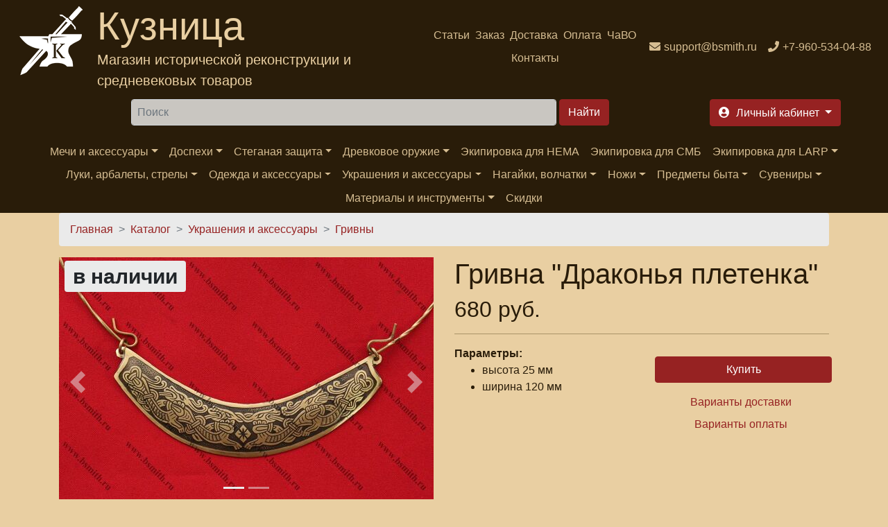

--- FILE ---
content_type: text/html; charset=utf-8
request_url: https://www.google.com/recaptcha/api2/anchor?ar=1&k=6LfCOlElAAAAAMKhXGoXyJy6F476Le7ZZs0RD3qt&co=aHR0cHM6Ly9ic21pdGgucnU6NDQz&hl=ru&type=image&v=PoyoqOPhxBO7pBk68S4YbpHZ&theme=dark&size=normal&anchor-ms=20000&execute-ms=30000&cb=g1cwthv6ysp9
body_size: 49661
content:
<!DOCTYPE HTML><html dir="ltr" lang="ru"><head><meta http-equiv="Content-Type" content="text/html; charset=UTF-8">
<meta http-equiv="X-UA-Compatible" content="IE=edge">
<title>reCAPTCHA</title>
<style type="text/css">
/* cyrillic-ext */
@font-face {
  font-family: 'Roboto';
  font-style: normal;
  font-weight: 400;
  font-stretch: 100%;
  src: url(//fonts.gstatic.com/s/roboto/v48/KFO7CnqEu92Fr1ME7kSn66aGLdTylUAMa3GUBHMdazTgWw.woff2) format('woff2');
  unicode-range: U+0460-052F, U+1C80-1C8A, U+20B4, U+2DE0-2DFF, U+A640-A69F, U+FE2E-FE2F;
}
/* cyrillic */
@font-face {
  font-family: 'Roboto';
  font-style: normal;
  font-weight: 400;
  font-stretch: 100%;
  src: url(//fonts.gstatic.com/s/roboto/v48/KFO7CnqEu92Fr1ME7kSn66aGLdTylUAMa3iUBHMdazTgWw.woff2) format('woff2');
  unicode-range: U+0301, U+0400-045F, U+0490-0491, U+04B0-04B1, U+2116;
}
/* greek-ext */
@font-face {
  font-family: 'Roboto';
  font-style: normal;
  font-weight: 400;
  font-stretch: 100%;
  src: url(//fonts.gstatic.com/s/roboto/v48/KFO7CnqEu92Fr1ME7kSn66aGLdTylUAMa3CUBHMdazTgWw.woff2) format('woff2');
  unicode-range: U+1F00-1FFF;
}
/* greek */
@font-face {
  font-family: 'Roboto';
  font-style: normal;
  font-weight: 400;
  font-stretch: 100%;
  src: url(//fonts.gstatic.com/s/roboto/v48/KFO7CnqEu92Fr1ME7kSn66aGLdTylUAMa3-UBHMdazTgWw.woff2) format('woff2');
  unicode-range: U+0370-0377, U+037A-037F, U+0384-038A, U+038C, U+038E-03A1, U+03A3-03FF;
}
/* math */
@font-face {
  font-family: 'Roboto';
  font-style: normal;
  font-weight: 400;
  font-stretch: 100%;
  src: url(//fonts.gstatic.com/s/roboto/v48/KFO7CnqEu92Fr1ME7kSn66aGLdTylUAMawCUBHMdazTgWw.woff2) format('woff2');
  unicode-range: U+0302-0303, U+0305, U+0307-0308, U+0310, U+0312, U+0315, U+031A, U+0326-0327, U+032C, U+032F-0330, U+0332-0333, U+0338, U+033A, U+0346, U+034D, U+0391-03A1, U+03A3-03A9, U+03B1-03C9, U+03D1, U+03D5-03D6, U+03F0-03F1, U+03F4-03F5, U+2016-2017, U+2034-2038, U+203C, U+2040, U+2043, U+2047, U+2050, U+2057, U+205F, U+2070-2071, U+2074-208E, U+2090-209C, U+20D0-20DC, U+20E1, U+20E5-20EF, U+2100-2112, U+2114-2115, U+2117-2121, U+2123-214F, U+2190, U+2192, U+2194-21AE, U+21B0-21E5, U+21F1-21F2, U+21F4-2211, U+2213-2214, U+2216-22FF, U+2308-230B, U+2310, U+2319, U+231C-2321, U+2336-237A, U+237C, U+2395, U+239B-23B7, U+23D0, U+23DC-23E1, U+2474-2475, U+25AF, U+25B3, U+25B7, U+25BD, U+25C1, U+25CA, U+25CC, U+25FB, U+266D-266F, U+27C0-27FF, U+2900-2AFF, U+2B0E-2B11, U+2B30-2B4C, U+2BFE, U+3030, U+FF5B, U+FF5D, U+1D400-1D7FF, U+1EE00-1EEFF;
}
/* symbols */
@font-face {
  font-family: 'Roboto';
  font-style: normal;
  font-weight: 400;
  font-stretch: 100%;
  src: url(//fonts.gstatic.com/s/roboto/v48/KFO7CnqEu92Fr1ME7kSn66aGLdTylUAMaxKUBHMdazTgWw.woff2) format('woff2');
  unicode-range: U+0001-000C, U+000E-001F, U+007F-009F, U+20DD-20E0, U+20E2-20E4, U+2150-218F, U+2190, U+2192, U+2194-2199, U+21AF, U+21E6-21F0, U+21F3, U+2218-2219, U+2299, U+22C4-22C6, U+2300-243F, U+2440-244A, U+2460-24FF, U+25A0-27BF, U+2800-28FF, U+2921-2922, U+2981, U+29BF, U+29EB, U+2B00-2BFF, U+4DC0-4DFF, U+FFF9-FFFB, U+10140-1018E, U+10190-1019C, U+101A0, U+101D0-101FD, U+102E0-102FB, U+10E60-10E7E, U+1D2C0-1D2D3, U+1D2E0-1D37F, U+1F000-1F0FF, U+1F100-1F1AD, U+1F1E6-1F1FF, U+1F30D-1F30F, U+1F315, U+1F31C, U+1F31E, U+1F320-1F32C, U+1F336, U+1F378, U+1F37D, U+1F382, U+1F393-1F39F, U+1F3A7-1F3A8, U+1F3AC-1F3AF, U+1F3C2, U+1F3C4-1F3C6, U+1F3CA-1F3CE, U+1F3D4-1F3E0, U+1F3ED, U+1F3F1-1F3F3, U+1F3F5-1F3F7, U+1F408, U+1F415, U+1F41F, U+1F426, U+1F43F, U+1F441-1F442, U+1F444, U+1F446-1F449, U+1F44C-1F44E, U+1F453, U+1F46A, U+1F47D, U+1F4A3, U+1F4B0, U+1F4B3, U+1F4B9, U+1F4BB, U+1F4BF, U+1F4C8-1F4CB, U+1F4D6, U+1F4DA, U+1F4DF, U+1F4E3-1F4E6, U+1F4EA-1F4ED, U+1F4F7, U+1F4F9-1F4FB, U+1F4FD-1F4FE, U+1F503, U+1F507-1F50B, U+1F50D, U+1F512-1F513, U+1F53E-1F54A, U+1F54F-1F5FA, U+1F610, U+1F650-1F67F, U+1F687, U+1F68D, U+1F691, U+1F694, U+1F698, U+1F6AD, U+1F6B2, U+1F6B9-1F6BA, U+1F6BC, U+1F6C6-1F6CF, U+1F6D3-1F6D7, U+1F6E0-1F6EA, U+1F6F0-1F6F3, U+1F6F7-1F6FC, U+1F700-1F7FF, U+1F800-1F80B, U+1F810-1F847, U+1F850-1F859, U+1F860-1F887, U+1F890-1F8AD, U+1F8B0-1F8BB, U+1F8C0-1F8C1, U+1F900-1F90B, U+1F93B, U+1F946, U+1F984, U+1F996, U+1F9E9, U+1FA00-1FA6F, U+1FA70-1FA7C, U+1FA80-1FA89, U+1FA8F-1FAC6, U+1FACE-1FADC, U+1FADF-1FAE9, U+1FAF0-1FAF8, U+1FB00-1FBFF;
}
/* vietnamese */
@font-face {
  font-family: 'Roboto';
  font-style: normal;
  font-weight: 400;
  font-stretch: 100%;
  src: url(//fonts.gstatic.com/s/roboto/v48/KFO7CnqEu92Fr1ME7kSn66aGLdTylUAMa3OUBHMdazTgWw.woff2) format('woff2');
  unicode-range: U+0102-0103, U+0110-0111, U+0128-0129, U+0168-0169, U+01A0-01A1, U+01AF-01B0, U+0300-0301, U+0303-0304, U+0308-0309, U+0323, U+0329, U+1EA0-1EF9, U+20AB;
}
/* latin-ext */
@font-face {
  font-family: 'Roboto';
  font-style: normal;
  font-weight: 400;
  font-stretch: 100%;
  src: url(//fonts.gstatic.com/s/roboto/v48/KFO7CnqEu92Fr1ME7kSn66aGLdTylUAMa3KUBHMdazTgWw.woff2) format('woff2');
  unicode-range: U+0100-02BA, U+02BD-02C5, U+02C7-02CC, U+02CE-02D7, U+02DD-02FF, U+0304, U+0308, U+0329, U+1D00-1DBF, U+1E00-1E9F, U+1EF2-1EFF, U+2020, U+20A0-20AB, U+20AD-20C0, U+2113, U+2C60-2C7F, U+A720-A7FF;
}
/* latin */
@font-face {
  font-family: 'Roboto';
  font-style: normal;
  font-weight: 400;
  font-stretch: 100%;
  src: url(//fonts.gstatic.com/s/roboto/v48/KFO7CnqEu92Fr1ME7kSn66aGLdTylUAMa3yUBHMdazQ.woff2) format('woff2');
  unicode-range: U+0000-00FF, U+0131, U+0152-0153, U+02BB-02BC, U+02C6, U+02DA, U+02DC, U+0304, U+0308, U+0329, U+2000-206F, U+20AC, U+2122, U+2191, U+2193, U+2212, U+2215, U+FEFF, U+FFFD;
}
/* cyrillic-ext */
@font-face {
  font-family: 'Roboto';
  font-style: normal;
  font-weight: 500;
  font-stretch: 100%;
  src: url(//fonts.gstatic.com/s/roboto/v48/KFO7CnqEu92Fr1ME7kSn66aGLdTylUAMa3GUBHMdazTgWw.woff2) format('woff2');
  unicode-range: U+0460-052F, U+1C80-1C8A, U+20B4, U+2DE0-2DFF, U+A640-A69F, U+FE2E-FE2F;
}
/* cyrillic */
@font-face {
  font-family: 'Roboto';
  font-style: normal;
  font-weight: 500;
  font-stretch: 100%;
  src: url(//fonts.gstatic.com/s/roboto/v48/KFO7CnqEu92Fr1ME7kSn66aGLdTylUAMa3iUBHMdazTgWw.woff2) format('woff2');
  unicode-range: U+0301, U+0400-045F, U+0490-0491, U+04B0-04B1, U+2116;
}
/* greek-ext */
@font-face {
  font-family: 'Roboto';
  font-style: normal;
  font-weight: 500;
  font-stretch: 100%;
  src: url(//fonts.gstatic.com/s/roboto/v48/KFO7CnqEu92Fr1ME7kSn66aGLdTylUAMa3CUBHMdazTgWw.woff2) format('woff2');
  unicode-range: U+1F00-1FFF;
}
/* greek */
@font-face {
  font-family: 'Roboto';
  font-style: normal;
  font-weight: 500;
  font-stretch: 100%;
  src: url(//fonts.gstatic.com/s/roboto/v48/KFO7CnqEu92Fr1ME7kSn66aGLdTylUAMa3-UBHMdazTgWw.woff2) format('woff2');
  unicode-range: U+0370-0377, U+037A-037F, U+0384-038A, U+038C, U+038E-03A1, U+03A3-03FF;
}
/* math */
@font-face {
  font-family: 'Roboto';
  font-style: normal;
  font-weight: 500;
  font-stretch: 100%;
  src: url(//fonts.gstatic.com/s/roboto/v48/KFO7CnqEu92Fr1ME7kSn66aGLdTylUAMawCUBHMdazTgWw.woff2) format('woff2');
  unicode-range: U+0302-0303, U+0305, U+0307-0308, U+0310, U+0312, U+0315, U+031A, U+0326-0327, U+032C, U+032F-0330, U+0332-0333, U+0338, U+033A, U+0346, U+034D, U+0391-03A1, U+03A3-03A9, U+03B1-03C9, U+03D1, U+03D5-03D6, U+03F0-03F1, U+03F4-03F5, U+2016-2017, U+2034-2038, U+203C, U+2040, U+2043, U+2047, U+2050, U+2057, U+205F, U+2070-2071, U+2074-208E, U+2090-209C, U+20D0-20DC, U+20E1, U+20E5-20EF, U+2100-2112, U+2114-2115, U+2117-2121, U+2123-214F, U+2190, U+2192, U+2194-21AE, U+21B0-21E5, U+21F1-21F2, U+21F4-2211, U+2213-2214, U+2216-22FF, U+2308-230B, U+2310, U+2319, U+231C-2321, U+2336-237A, U+237C, U+2395, U+239B-23B7, U+23D0, U+23DC-23E1, U+2474-2475, U+25AF, U+25B3, U+25B7, U+25BD, U+25C1, U+25CA, U+25CC, U+25FB, U+266D-266F, U+27C0-27FF, U+2900-2AFF, U+2B0E-2B11, U+2B30-2B4C, U+2BFE, U+3030, U+FF5B, U+FF5D, U+1D400-1D7FF, U+1EE00-1EEFF;
}
/* symbols */
@font-face {
  font-family: 'Roboto';
  font-style: normal;
  font-weight: 500;
  font-stretch: 100%;
  src: url(//fonts.gstatic.com/s/roboto/v48/KFO7CnqEu92Fr1ME7kSn66aGLdTylUAMaxKUBHMdazTgWw.woff2) format('woff2');
  unicode-range: U+0001-000C, U+000E-001F, U+007F-009F, U+20DD-20E0, U+20E2-20E4, U+2150-218F, U+2190, U+2192, U+2194-2199, U+21AF, U+21E6-21F0, U+21F3, U+2218-2219, U+2299, U+22C4-22C6, U+2300-243F, U+2440-244A, U+2460-24FF, U+25A0-27BF, U+2800-28FF, U+2921-2922, U+2981, U+29BF, U+29EB, U+2B00-2BFF, U+4DC0-4DFF, U+FFF9-FFFB, U+10140-1018E, U+10190-1019C, U+101A0, U+101D0-101FD, U+102E0-102FB, U+10E60-10E7E, U+1D2C0-1D2D3, U+1D2E0-1D37F, U+1F000-1F0FF, U+1F100-1F1AD, U+1F1E6-1F1FF, U+1F30D-1F30F, U+1F315, U+1F31C, U+1F31E, U+1F320-1F32C, U+1F336, U+1F378, U+1F37D, U+1F382, U+1F393-1F39F, U+1F3A7-1F3A8, U+1F3AC-1F3AF, U+1F3C2, U+1F3C4-1F3C6, U+1F3CA-1F3CE, U+1F3D4-1F3E0, U+1F3ED, U+1F3F1-1F3F3, U+1F3F5-1F3F7, U+1F408, U+1F415, U+1F41F, U+1F426, U+1F43F, U+1F441-1F442, U+1F444, U+1F446-1F449, U+1F44C-1F44E, U+1F453, U+1F46A, U+1F47D, U+1F4A3, U+1F4B0, U+1F4B3, U+1F4B9, U+1F4BB, U+1F4BF, U+1F4C8-1F4CB, U+1F4D6, U+1F4DA, U+1F4DF, U+1F4E3-1F4E6, U+1F4EA-1F4ED, U+1F4F7, U+1F4F9-1F4FB, U+1F4FD-1F4FE, U+1F503, U+1F507-1F50B, U+1F50D, U+1F512-1F513, U+1F53E-1F54A, U+1F54F-1F5FA, U+1F610, U+1F650-1F67F, U+1F687, U+1F68D, U+1F691, U+1F694, U+1F698, U+1F6AD, U+1F6B2, U+1F6B9-1F6BA, U+1F6BC, U+1F6C6-1F6CF, U+1F6D3-1F6D7, U+1F6E0-1F6EA, U+1F6F0-1F6F3, U+1F6F7-1F6FC, U+1F700-1F7FF, U+1F800-1F80B, U+1F810-1F847, U+1F850-1F859, U+1F860-1F887, U+1F890-1F8AD, U+1F8B0-1F8BB, U+1F8C0-1F8C1, U+1F900-1F90B, U+1F93B, U+1F946, U+1F984, U+1F996, U+1F9E9, U+1FA00-1FA6F, U+1FA70-1FA7C, U+1FA80-1FA89, U+1FA8F-1FAC6, U+1FACE-1FADC, U+1FADF-1FAE9, U+1FAF0-1FAF8, U+1FB00-1FBFF;
}
/* vietnamese */
@font-face {
  font-family: 'Roboto';
  font-style: normal;
  font-weight: 500;
  font-stretch: 100%;
  src: url(//fonts.gstatic.com/s/roboto/v48/KFO7CnqEu92Fr1ME7kSn66aGLdTylUAMa3OUBHMdazTgWw.woff2) format('woff2');
  unicode-range: U+0102-0103, U+0110-0111, U+0128-0129, U+0168-0169, U+01A0-01A1, U+01AF-01B0, U+0300-0301, U+0303-0304, U+0308-0309, U+0323, U+0329, U+1EA0-1EF9, U+20AB;
}
/* latin-ext */
@font-face {
  font-family: 'Roboto';
  font-style: normal;
  font-weight: 500;
  font-stretch: 100%;
  src: url(//fonts.gstatic.com/s/roboto/v48/KFO7CnqEu92Fr1ME7kSn66aGLdTylUAMa3KUBHMdazTgWw.woff2) format('woff2');
  unicode-range: U+0100-02BA, U+02BD-02C5, U+02C7-02CC, U+02CE-02D7, U+02DD-02FF, U+0304, U+0308, U+0329, U+1D00-1DBF, U+1E00-1E9F, U+1EF2-1EFF, U+2020, U+20A0-20AB, U+20AD-20C0, U+2113, U+2C60-2C7F, U+A720-A7FF;
}
/* latin */
@font-face {
  font-family: 'Roboto';
  font-style: normal;
  font-weight: 500;
  font-stretch: 100%;
  src: url(//fonts.gstatic.com/s/roboto/v48/KFO7CnqEu92Fr1ME7kSn66aGLdTylUAMa3yUBHMdazQ.woff2) format('woff2');
  unicode-range: U+0000-00FF, U+0131, U+0152-0153, U+02BB-02BC, U+02C6, U+02DA, U+02DC, U+0304, U+0308, U+0329, U+2000-206F, U+20AC, U+2122, U+2191, U+2193, U+2212, U+2215, U+FEFF, U+FFFD;
}
/* cyrillic-ext */
@font-face {
  font-family: 'Roboto';
  font-style: normal;
  font-weight: 900;
  font-stretch: 100%;
  src: url(//fonts.gstatic.com/s/roboto/v48/KFO7CnqEu92Fr1ME7kSn66aGLdTylUAMa3GUBHMdazTgWw.woff2) format('woff2');
  unicode-range: U+0460-052F, U+1C80-1C8A, U+20B4, U+2DE0-2DFF, U+A640-A69F, U+FE2E-FE2F;
}
/* cyrillic */
@font-face {
  font-family: 'Roboto';
  font-style: normal;
  font-weight: 900;
  font-stretch: 100%;
  src: url(//fonts.gstatic.com/s/roboto/v48/KFO7CnqEu92Fr1ME7kSn66aGLdTylUAMa3iUBHMdazTgWw.woff2) format('woff2');
  unicode-range: U+0301, U+0400-045F, U+0490-0491, U+04B0-04B1, U+2116;
}
/* greek-ext */
@font-face {
  font-family: 'Roboto';
  font-style: normal;
  font-weight: 900;
  font-stretch: 100%;
  src: url(//fonts.gstatic.com/s/roboto/v48/KFO7CnqEu92Fr1ME7kSn66aGLdTylUAMa3CUBHMdazTgWw.woff2) format('woff2');
  unicode-range: U+1F00-1FFF;
}
/* greek */
@font-face {
  font-family: 'Roboto';
  font-style: normal;
  font-weight: 900;
  font-stretch: 100%;
  src: url(//fonts.gstatic.com/s/roboto/v48/KFO7CnqEu92Fr1ME7kSn66aGLdTylUAMa3-UBHMdazTgWw.woff2) format('woff2');
  unicode-range: U+0370-0377, U+037A-037F, U+0384-038A, U+038C, U+038E-03A1, U+03A3-03FF;
}
/* math */
@font-face {
  font-family: 'Roboto';
  font-style: normal;
  font-weight: 900;
  font-stretch: 100%;
  src: url(//fonts.gstatic.com/s/roboto/v48/KFO7CnqEu92Fr1ME7kSn66aGLdTylUAMawCUBHMdazTgWw.woff2) format('woff2');
  unicode-range: U+0302-0303, U+0305, U+0307-0308, U+0310, U+0312, U+0315, U+031A, U+0326-0327, U+032C, U+032F-0330, U+0332-0333, U+0338, U+033A, U+0346, U+034D, U+0391-03A1, U+03A3-03A9, U+03B1-03C9, U+03D1, U+03D5-03D6, U+03F0-03F1, U+03F4-03F5, U+2016-2017, U+2034-2038, U+203C, U+2040, U+2043, U+2047, U+2050, U+2057, U+205F, U+2070-2071, U+2074-208E, U+2090-209C, U+20D0-20DC, U+20E1, U+20E5-20EF, U+2100-2112, U+2114-2115, U+2117-2121, U+2123-214F, U+2190, U+2192, U+2194-21AE, U+21B0-21E5, U+21F1-21F2, U+21F4-2211, U+2213-2214, U+2216-22FF, U+2308-230B, U+2310, U+2319, U+231C-2321, U+2336-237A, U+237C, U+2395, U+239B-23B7, U+23D0, U+23DC-23E1, U+2474-2475, U+25AF, U+25B3, U+25B7, U+25BD, U+25C1, U+25CA, U+25CC, U+25FB, U+266D-266F, U+27C0-27FF, U+2900-2AFF, U+2B0E-2B11, U+2B30-2B4C, U+2BFE, U+3030, U+FF5B, U+FF5D, U+1D400-1D7FF, U+1EE00-1EEFF;
}
/* symbols */
@font-face {
  font-family: 'Roboto';
  font-style: normal;
  font-weight: 900;
  font-stretch: 100%;
  src: url(//fonts.gstatic.com/s/roboto/v48/KFO7CnqEu92Fr1ME7kSn66aGLdTylUAMaxKUBHMdazTgWw.woff2) format('woff2');
  unicode-range: U+0001-000C, U+000E-001F, U+007F-009F, U+20DD-20E0, U+20E2-20E4, U+2150-218F, U+2190, U+2192, U+2194-2199, U+21AF, U+21E6-21F0, U+21F3, U+2218-2219, U+2299, U+22C4-22C6, U+2300-243F, U+2440-244A, U+2460-24FF, U+25A0-27BF, U+2800-28FF, U+2921-2922, U+2981, U+29BF, U+29EB, U+2B00-2BFF, U+4DC0-4DFF, U+FFF9-FFFB, U+10140-1018E, U+10190-1019C, U+101A0, U+101D0-101FD, U+102E0-102FB, U+10E60-10E7E, U+1D2C0-1D2D3, U+1D2E0-1D37F, U+1F000-1F0FF, U+1F100-1F1AD, U+1F1E6-1F1FF, U+1F30D-1F30F, U+1F315, U+1F31C, U+1F31E, U+1F320-1F32C, U+1F336, U+1F378, U+1F37D, U+1F382, U+1F393-1F39F, U+1F3A7-1F3A8, U+1F3AC-1F3AF, U+1F3C2, U+1F3C4-1F3C6, U+1F3CA-1F3CE, U+1F3D4-1F3E0, U+1F3ED, U+1F3F1-1F3F3, U+1F3F5-1F3F7, U+1F408, U+1F415, U+1F41F, U+1F426, U+1F43F, U+1F441-1F442, U+1F444, U+1F446-1F449, U+1F44C-1F44E, U+1F453, U+1F46A, U+1F47D, U+1F4A3, U+1F4B0, U+1F4B3, U+1F4B9, U+1F4BB, U+1F4BF, U+1F4C8-1F4CB, U+1F4D6, U+1F4DA, U+1F4DF, U+1F4E3-1F4E6, U+1F4EA-1F4ED, U+1F4F7, U+1F4F9-1F4FB, U+1F4FD-1F4FE, U+1F503, U+1F507-1F50B, U+1F50D, U+1F512-1F513, U+1F53E-1F54A, U+1F54F-1F5FA, U+1F610, U+1F650-1F67F, U+1F687, U+1F68D, U+1F691, U+1F694, U+1F698, U+1F6AD, U+1F6B2, U+1F6B9-1F6BA, U+1F6BC, U+1F6C6-1F6CF, U+1F6D3-1F6D7, U+1F6E0-1F6EA, U+1F6F0-1F6F3, U+1F6F7-1F6FC, U+1F700-1F7FF, U+1F800-1F80B, U+1F810-1F847, U+1F850-1F859, U+1F860-1F887, U+1F890-1F8AD, U+1F8B0-1F8BB, U+1F8C0-1F8C1, U+1F900-1F90B, U+1F93B, U+1F946, U+1F984, U+1F996, U+1F9E9, U+1FA00-1FA6F, U+1FA70-1FA7C, U+1FA80-1FA89, U+1FA8F-1FAC6, U+1FACE-1FADC, U+1FADF-1FAE9, U+1FAF0-1FAF8, U+1FB00-1FBFF;
}
/* vietnamese */
@font-face {
  font-family: 'Roboto';
  font-style: normal;
  font-weight: 900;
  font-stretch: 100%;
  src: url(//fonts.gstatic.com/s/roboto/v48/KFO7CnqEu92Fr1ME7kSn66aGLdTylUAMa3OUBHMdazTgWw.woff2) format('woff2');
  unicode-range: U+0102-0103, U+0110-0111, U+0128-0129, U+0168-0169, U+01A0-01A1, U+01AF-01B0, U+0300-0301, U+0303-0304, U+0308-0309, U+0323, U+0329, U+1EA0-1EF9, U+20AB;
}
/* latin-ext */
@font-face {
  font-family: 'Roboto';
  font-style: normal;
  font-weight: 900;
  font-stretch: 100%;
  src: url(//fonts.gstatic.com/s/roboto/v48/KFO7CnqEu92Fr1ME7kSn66aGLdTylUAMa3KUBHMdazTgWw.woff2) format('woff2');
  unicode-range: U+0100-02BA, U+02BD-02C5, U+02C7-02CC, U+02CE-02D7, U+02DD-02FF, U+0304, U+0308, U+0329, U+1D00-1DBF, U+1E00-1E9F, U+1EF2-1EFF, U+2020, U+20A0-20AB, U+20AD-20C0, U+2113, U+2C60-2C7F, U+A720-A7FF;
}
/* latin */
@font-face {
  font-family: 'Roboto';
  font-style: normal;
  font-weight: 900;
  font-stretch: 100%;
  src: url(//fonts.gstatic.com/s/roboto/v48/KFO7CnqEu92Fr1ME7kSn66aGLdTylUAMa3yUBHMdazQ.woff2) format('woff2');
  unicode-range: U+0000-00FF, U+0131, U+0152-0153, U+02BB-02BC, U+02C6, U+02DA, U+02DC, U+0304, U+0308, U+0329, U+2000-206F, U+20AC, U+2122, U+2191, U+2193, U+2212, U+2215, U+FEFF, U+FFFD;
}

</style>
<link rel="stylesheet" type="text/css" href="https://www.gstatic.com/recaptcha/releases/PoyoqOPhxBO7pBk68S4YbpHZ/styles__ltr.css">
<script nonce="KxCDEoveSBZyfRRonj59bA" type="text/javascript">window['__recaptcha_api'] = 'https://www.google.com/recaptcha/api2/';</script>
<script type="text/javascript" src="https://www.gstatic.com/recaptcha/releases/PoyoqOPhxBO7pBk68S4YbpHZ/recaptcha__ru.js" nonce="KxCDEoveSBZyfRRonj59bA">
      
    </script></head>
<body><div id="rc-anchor-alert" class="rc-anchor-alert"></div>
<input type="hidden" id="recaptcha-token" value="[base64]">
<script type="text/javascript" nonce="KxCDEoveSBZyfRRonj59bA">
      recaptcha.anchor.Main.init("[\x22ainput\x22,[\x22bgdata\x22,\x22\x22,\[base64]/[base64]/[base64]/KE4oMTI0LHYsdi5HKSxMWihsLHYpKTpOKDEyNCx2LGwpLFYpLHYpLFQpKSxGKDE3MSx2KX0scjc9ZnVuY3Rpb24obCl7cmV0dXJuIGx9LEM9ZnVuY3Rpb24obCxWLHYpe04odixsLFYpLFZbYWtdPTI3OTZ9LG49ZnVuY3Rpb24obCxWKXtWLlg9KChWLlg/[base64]/[base64]/[base64]/[base64]/[base64]/[base64]/[base64]/[base64]/[base64]/[base64]/[base64]\\u003d\x22,\[base64]\\u003d\\u003d\x22,\x22w6M1VkzCucKawrTClcOnwo4ZJsOxw6bDqXkdwr/DpsOmwqDDoEgaVsKKwrZcKxV8OsO5w6vDuMKZwpdqY3ZTw6Eww6jCuCvCqxFbVcOGwrXCniLCu8ORQsOeSMOQwqpmwphiOBUrw7bCpVHCmcOfFcO/w4B9w7hzP8OWwodUwpLDhQN2GEUpbkNpw6hVV8KMw6xBw5zDu8ORw4A8w5HDnU7Co8KEwqLDoRHDuQ4Xw51wCVHDh19nw4PDg1LCpzvCncOqwqfCvcK6VsK/wohgwrIXXVBpZ1lvw6Riw4nDvEfDq8OLwqDCp8KewqDDvcKRUH10ThkwAHhcKUvChsKqwq0kw4RwFMKSbsOtw7PCmcKjPcOXwprCtlIkM8OIKkXCpHYHw5LDjibCkE0YfMOTw7Ekw7/ChWdIFTrDosKDw7A+JMK3w6bDmsOpfcO3wp8sVxbClmLDrC9Jw6DCh2JvdcKoRFvDnSlfw59RX8K4GMKAHMK/[base64]/[base64]/CuAVhBMKDNcOodU3Cl8KZOWbCtMOLw7kww7JVw4csB8OhbMKKw4M6wojClVHDvsKRwo/CqMOEJSw6w60URsKhWsKtRMKkRsOAawfChjUBwpPDvcOnwqjChGdGU8KZfB8veMOnw5hnwrxWL1rDtSV1w75Vw6HDjcKKw5cpLcOUwoHCqMO3MEHCkMK/w5oyw6hgw5g+H8K0w6lNw7x7ECPDiA7Cr8K1w5c9w5oYw6/Ci8K7BcKrVx7DmMO9QcOvA0rCsMK8Li/DkE5+TiHDoiHDiV0aYcOxDcKiwoPDgcKwf8KUwoU/[base64]/[base64]/DkMOMw7cJwqvCrENIwpR5UsO5esOWf8KEWnXDrwsBAhQYQsOTBjlpwqjChh/[base64]/asKfwqwtVUNSw6Iswq4xwprDt8KKw6PDu39aw4opw7fDqigddsO/woNbXcKzEWjCthzDv2wuVsK5UlTClQRCDcKXD8Knw7vChzHDil87wpMkwpl1w61Cw6LDoMOAw4nDoMKSZjLDsiYFfWh9GDQ/wrx5wqUUwpF1w7VwKBHCkCbCs8KSwpUTwrJ0w6HCjWQ1w6zCkw/[base64]/DvcOYSsOXwoXCs8KtGsO4V2x9PVLDvMONMcKsHFozwq8hw7HCtWkywo/DksKYwosSw7wvbEY/[base64]/[base64]/[base64]/RMKkTcOiwoZqwptKRcOkwpN6YcKzw40Awok3WMKqW8K6O8OuElVxwrnCsyTDrcKZwqjCmsKjVsKrRHMRAg8pbloPwq4RGHnDjMO2wokFBBsfw70/I0TCrcOBw6bCtWXDpsOLUMOUAsK3wqcdecOKehtIZlUFZzLDkQHDs8KuYcKCw7TCsMKiDz7CoMKhYzTDsMKTLS4hDMOqZ8O/wr/CpCrDq8KYw5zDk8Oiwr7Dhn9BChcNwo44JC3DkMKaw44Qw4omw4tAwrTDsMKHDyIjw4JCw7bCskTDh8OcK8K0NcOHwqTDicKmZ1g3wqMyQDQFCMKUw4XClSPDu8K+wpEoc8KRKQJkwonDkgXCuQLDrE/[base64]/DoMOAAcKpw5kyAsK+wrIBw6UIw5vDnMOew6huKMOtw7nDg8KZw7ZCw6HCsMOvw7PCiivCijZQE0XCnRtRdWkBJ8OmWMKfw4YzwrBUw6DDuS0fw58swpjDqTLCg8K3w6XDr8ORDsK0w65ewoI/bWJ+RMOnw641w6LDmMO9wqHCpV3DtsOfMDQVT8KcIxdLQlEZVB/CrBwTw7XCskwlKsK1O8OGw63Ck2PCvE8ewqtkSsKpKy1vw7RYLFnDssKHw6RswrJzTUHDqVQ4aMONw69KGMO/GhDCqcKAwq/[base64]/CiMK8wpbDlsO2KCF1RTDCmlHCkcO8woPCi1ZLw4zDkMKdXW3Cg8OIecKyGsKOwr7DtQ/[base64]/Co8OMw7hsLF0iwowcKMKnZsODw60Iwp4wMsKPw6rCk8OvNMKbwrlKOSrDtl9HP8K9dgPDvFw4wp/[base64]/e0EIw40ow6LCosOrwrbCgMK5wr/ClcOrw5gpwpZnHHYvwrYiMsKWw4PDtxNCbhMPbMO1wpLDhcKZHWfDuE/DhgNiBsKhw7bDiMKKwr/CnFsqwqzCtsOFMcOTwq0DKgHCqcK7MBsow5/DjjXDjyMTwqt+A2xhS37DlXPCi8O/ABPDrMOKwpksX8KbwqjDn8OTwoHDncKBwo7Dll/Cv07CpMOtWH3DtsOdShnCocOywrzCgTnDnMKiHi3Cv8K4a8KcwqzCpA/DjEJ7w6sZC0bCoMOGH8KCU8O3U8ORQcK5wo0AalbChwPDg8KcKMKxw7XDkAfCo2U5wr3CiMOewprCpcKLLCzDgcOAw5UUDjfCqMKcCXpiaHHDuMKXER42NsOKPsKAfsOew5LCucKRNMO3ZcO3w4cBcWHDpsOiwoHCisKBw6I0wq/DshVGPMKEJArCisO8dB9bwooQwrRYBcKZw44mw6UNwo7CuVjDvsKTdMKAwqpnwp5Nw6vCuCQEw6rDgGPClsONw65rbDpTwpzDmVtywohaRcOtw53CmFJbw5nDq8KYWsK2WjTCnSLDtHJ1wrgvwoFgKMKGbX4vw7vDi8OWwpDDqMOwwqjDssOtBMKqbsORwrbCmcKfw5/Dr8K+JsOdw4YOwoFtfMOuw7zCo8O+w6nDrMKew5XCvxN9wrDCknpOKy/CqynCuxwFwrzCq8KtQcOUwr3DscKRw4w0aUvCiD3CtMKzwqjCgAUUwrs/[base64]/Ds8O7ZABIwoskwr3DksOpw7pjPWwhV8Kpeg/Dl8OcSlfDmMKFF8K6E3vDmTctZMK7w7rCvAzDhMO0RU0Swp8mwq8Twrh9JWoJwqZ4w5nCl3dAOcKSRMKdwosYdVs7XBTCkAd6w4LCo1rCncKJS0bCscOfMcOqwo/Du8K+OsKPT8KJMyLDhsOLb3Fmw4gGAcK4IMOIw5nDgCNKaEvDmxN4w5Qpwq1afFApQcK9RMKKwpwmwrggw49BRcKIwrdGw45iRsOIEMKkwok1w7zCkcOoJShIAj3CvsOswrjDhMOKw6LDnsKTwpJ5OmrDiMOPUsOqw6nCkAFKWMKjw6VCDXnCt8K4wp/[base64]/Cq3t+w7bDvMKxPTkfwqLCuyTCrw/CgcKjwr7CoHgwwrJRwrrCosOMJMKVTMOjdGJ1OiIbL8KswpIaw5E8ZVdpcsOhBUQjJjTDiD9Fd8OmdBEhI8KFI23CuVbCvmUnw6Jiw4jCkcONwqpawofDgRY4BhdvwrrCg8OQw4HDu1jDoxDDusOWwoV9wrjChBxDworCmCHDisO5woHDl1pfwoMBwqMkw7/DombCqVvDkXrCt8KRMyrDgcKZwq/DiVMSwpQLAcKnwpVRIsKUZ8OTw6TDgMOnJSnDrsKRw7Bkw4tNw4PCpwdDY1nDt8KCw7TCnBxgR8OUwpTCiMKbfCnDscOnw6Ref8Oxw5hVP8K9w4wSFsKsVFnCnsKUKsOLQVbDoSFAwoYzX1fCnsKfwpPDrMOKwo/[base64]/CoxINScKtw6rDpsKuwrXDq8Kfw5zClMK9A8ODR0fClMORwqUBJUhvOsOtAnLClMKwwr3CncOSU8KWwq/[base64]/F2rDgEHDqcKXwrXCuAZvw7HDi8KUacKKWsO8wpfDqHFiwo/[base64]/wrbDgsOQw5rClTNpNsOPwrfDssKiw7klZcOyw73CiMOfwokTUMOtByTCjFI/wqTCmMOeOmfDpiNBw4FqeztycEXCk8KeYHAJwo1GwrM/KhB5YW0ew4fDqcOGwpl+wowqPFtcT8KyHUtpFcKdwo3Dk8K4RcO3ecO/w5XCu8O3F8OLA8KQwpcbwqslwo/ChcKuwroOwpBlwoLDgMKTNsKjGcKcWzDDp8KTw6oPInDChMO1NFjDiQPDrUvCh3wQcCzCijfDsnFfCnN0VcOgQsOAw5JaEkfChSVpJ8K8fjh5wrk3w63DusKAAsKdwqjCoMKjw5Bjw6pmJsKfD0/DgMOFQ8OTw57DgDHCrcOKwqAaJsOaCBLCosOKPyJcAMOiw6nDgyjCnsO4IHh/[base64]/[base64]/wqzCvkbDpsKqL8OGOsOLXlI7wqhKcS5CRn5JwrsSw6bClMKKIsKHw4zDrGTCkcO4bsKLwohqw60CwpMYSBlhfTzDsCtMUcKrwrRJVTHDjMOrWUFawq90T8ONTsO5aSs/w4A/L8OFw77Cm8KdfBrCjcOBVU89w5cxWwh2Z8KKwp/[base64]/Coh4KdcOUw4JHw67DtCbCvk7CuTl2CVrCjBnCsWoowo4hW0jDq8Kpwq7DrsKiwqJLBMK9MMOMEcKAAcOiwpAQw6YfN8OSw7wpwonDmlYyDsKefsOmF8O2LhXCt8KaDzPCjcKvwrjCg1LCikkObMKzwp/Cm3pBLix3w7vChsOowod7w40YwrPDg2Iqw7zCkMKrwqgJQ1TDucKtJlRXOFbDnsK1w44/w5ZxKcKqVFvCg0IwaMKlw7zDiUpcOV8sw6TCjFdawos2wqDCvUbDnh9LN8KZfHTCqcKHwpU/Rw/DpQXChRBXwp/[base64]/CjEHCiFfDnsK6w4hxw4oTIcO8w7ouw67CncKIYFzDk8OwS8O5OMK/w7bDhsOEw4PCmDHDmTIPBB7CgT5hJGTCu8Olw60xwpfCisKCwpDDglRkwrcJE0XDoTIlworDpj7Dq3Z8wqPDjUDDogDCiMKXw7IHH8O2McKawpDDnsKjckAqw77DqMOuDioWUMO/UQjDsh4tw6jCo2J4fMKHwoZpFijDrUZ2w4/[base64]/DqsKsw5FGJChqwpwqFMOYM8OaLsK/w5FIwpvCgcKew5l1WMO9woTCqSMiw4rDnsOSRsKvwpw0asOwesKcGcKqcMORw4DDvX3DqcKsPMK8Vx3DqwrDmVd1wrp2w4bDtkvCp3fCucOLU8OxMBbDpcO+PMKbUsONaBnCnsOswovDgHJ9OMOVDMKJw7vDmDjDtcO/[base64]/RRI7wqjChDpGeMOMcmRNaMO7C1McEgTDn8O4wqAlPXjCrEbDsXjCnsO+aMOqw68/a8OFw6bDlErCpD7ChwjDj8KcUUUTwrtJw57CvUbDtwYGwp9pFChnWcKuL8OCw7rCksOJWFHDt8KYfMOXwponR8Kjwqckw5/DsSgfY8KBWAwEa8KvwoNpw7nCjinDlXQXLnbDs8Oswocawq/Cr3bCrsKkwpV8w6BqIgzDqAxJwozCiMKhNMKrw4RFwoxKPsOXXGoMw6TCoRvDt8O7w6Z2XHxwJVzCokXDqR9VwpjCnBbCscOkHELCl8KWDEbCk8KlJ2Jlw5vDpMOtwpHDqcOWMHM+F8Kew6BWJWRnwrgmL8KOdMKiwr9/e8K2JUUmVMKkNMK/[base64]/[base64]/wq7DmsOqRzZhfcKiw4/Cm3DDogV0GMK2WB0fEGvDo0sEEWfCiSTCpsOgw5XCiHpMw5bCoU8vSkg8esO2wp46w6F1w6NCCULCgn8vwrhuaRrCpjzCjD3DhMOlworCmQczGMKgw5LCl8OMG2g5a3BXw5EEW8O2wqfCq31kw5VLUTxJw4tCw7/[base64]/[base64]/[base64]/wpvCoQM1wpp2w590WD7DrsKwwrRpw4hpPxtlw71mw7bCscKyOAdtUmDDl3jCr8KpwqLDhQ0Sw4cGw7/DnznDksKywozCgWJEwo55w40veMKswo3DnCXDrGESSGJEwpnCu2fCgQ3CvVBSwq/Cs3LCq0Y/w6wCw7LDoAfCtsO1XsKlwq7DucOGw4YTEhlXw716NsK9wqzCo27Co8OUwrMWwrrCosKJw47CpBRKwqTDoBltE8O8NgBDwp3DiMOaw6rDjwdwccO9BcOUw4NCdcOcM3oZwpgjZMOiw6ttw4ZOw6XCgmgHw5/Dp8Knw57CmcOkCVEOBMKyHVPCrjDDkh99w6fCmMKDw6zCuQ7DlsKKfF3DqcKDwqbCkcONYBHDllDCmFUTwrbDh8KkOMKSU8KdwpxFwr/[base64]/ChMKQL8OuwqVMwo3CjcKBwq4hw5nCtmrDtcOUElFZwofCkGcaAMK8YcOBwqLCq8K/w7jDtlnCo8KeRXs7w4XDvnTCt2PDrG/[base64]/[base64]/DjMKpwovDlsKfehVzIlhiNxNVwoQEw7jDkcOjw6jCpFrCk8OrcBEWwpZXAhkkw5l+e1XDpBXClTouwrx6w6oGwrNzw51dwo7DtBE8W8Ktw6/[base64]/CtXLDqRfDtcOEw6bCoADDj8OTYsKRwqsvwpjCmHoeKTonN8KaFhglMsKHAsO/SQDCmQ/[base64]/[base64]/woXCo3zDhwzDncOpwpHDmkoEHBFcwq3DuwnDjcKmKw/CoDxNw5LDsyjCnCEaw6BIwp/CmMOQwqFywpLCgiTDkMOZwocSOQc3wrcEDsKzw6/ChnjDiETDigfCisO/w5FDwqXDpsKgwpnCtTdNZMOvwo3CkcKbw5Ydc3XCqsOEw6IkfcO8wrrCjsKnw4rCsMKYwrTDgU/[base64]/CqHovSsKvZsKpcEvCuEPDn1zDr2VOan3CtDY9w7TDlkbDt0sTWsK3w6zDrsOawrnCiANkU8OUHR4jw4J8w6zDvQvCvMKOw5sVw5HClMOyZMOzSsKHVMKFWcKywroKZMOhD1Y/dsK+w4/CrsOxwp3Cj8Kaw4DCiMOVRHRcLRLCgMOLCTNSdBcpUx93w77Cl8KhASDCtMOHCEnClG9LwpE7w77CqsK5w6J9BsOmwpg2Xx7DisOuw4lFAQHDqlJIw57Cg8Obw6jCvxHDt3XDmsKmwpdLw7Y/P0Q7w7rDowLCjMOswo50w6XCgcOsWMOIwr1jwqJvwobCrFPDpcOxa2LCk8OrwpHDnMOmXMO1w5Rsw6hdXFojawxPHWPDuHBWwqUbw4LCl8KMw4DDq8K6DcOtwrMCcMO8U8K4w4fCvksbPxzDvXvDg2fDvsK+w5HDm8K/wpd5w6g0dQXDqS/[base64]/[base64]/CvcOYw4sRwrB4w6FPLsOVwphnEsKfw60CcD5Ew7HClMOIecOFa2hkwpRWGcKmwqxaYwpaw7XDrcOQw7wRZUnCisOdGcO1wr/Cm8KHwqfDsCfCoMOlEwrDkHvCvkLDuyNqGMKnwrnCnRDCuCREST3CrUYzw6LCvMO2B1VkwpETwqlrwqHDh8ORwqo3wrgNw7DDu8KtesKvRMKdD8OvwrHDuMKpw6YPV8OTAFNZw5TDtsOdNHAjW1hoT3JNw4LCm3seFiQubmrCginCiTfDqEQBwr/Cvj1Vw6rDknnCp8OAwqI7bAElQcK5JEPCpMKfwokybw/CpGwlw4zDocKLYMOeFAfDmAkuw5kZwq0jIsOQe8Oaw7zClMO2wpp/QC9ZcgPDjxvDuXnCtcOkw54FH8KKwq7DiloaFnrDuF/DpsKYwqXDti4Aw4bCmMOFHsOZEUIAw4zChGMdwoJhVsOMwqrCsH3Cq8K+wpdCOMO2w5zCnUDDoQPDgsKCDxF7wpA1BjRkeMKBw64PPx/CjcOUwo84w5PDu8KjNRImwrxKwq3DgsK/[base64]/DlsKpwpwVwoIAD8OawqbCqUdxw5DDq8O6cyLCsT5gw4FEw4/Co8OCw74Pw5nCsho6wpgiw70+MXTClMOQVsOfHMOcaMKOecKyeWhTaQd5QnTCpsOHw6nCsnpSwptjwozCpsOuc8K/[base64]/[base64]/Dol5JJ8OkKMOfwq9Nw5LDhgbDmMOmS8ORw6hedBEYw4Apw7YHTcKsw40bGRs+w7/CmUMybsOBVBfCsRJ7wrwcRSnDncOzD8OIwr/Cs1kfwpPCjcKsbRDDrVBRw5kyBsKCfcO0VxRNLMKvw57Dm8O0Ph15Qx8xwqHClgDCmWXDncOCRTt+AcKmT8OIwr8YHMOuw7zDpSLDqBPDlW3CqU52wqNGVARsw6TCosKSejzDrMKzwrXDoE8uwowcwpfCmSrChcK/[base64]/w4tYZXMkwr5IbgTCiyEzdsKlwoLCsR1pw67DmhPClcOCwrrDqBLDp8KPEMKOw7vDrA/DrsKJw4/[base64]/DmRrCosOVWSxbE8O8YcOBw6BHw5bCqXfCpsOmw5nDlsO3w5kTW0h0acKNfhzClMKhBX8jwr81wo7DqcOXw5PCksO1wrnCvxlVw6/[base64]/CtcKKCsOeJlzDj8Kcw4jDolzCoU7DtcOxw6BUL8KfQ1c6F8OoNcKgU8K9I0p9L8Opw5p3IVbDlMOaW8OOw5VYwroCeF1Fw619w4XDm8OjecKvwqQ2w67CoMKFwrXDixs8VMKew7TDjEnDlMKaw4Arwr8uwpzCk8Ouwq/[base64]/CncOmJSHDjQ4Dw5N1IxQJPsOgwrg5C8Ogw4nDo3bDkDfCrsKOw5jDtWgvworDul9/O8Okw6/DsxHCiTNTw6vCn0c2wqbCn8KYP8OPbcKrw7LCqF5kKyXDhn5DwpxBZDjCmBAMw7LDksKhYW4SwoBCwpYiwqsLwqgcBcO4YcOmw7RRwqIKcUjDn3YhJcO4w7DCszRwwpcywq/DmcKgAMKrIsKqB0dWwpU7wo3DncOJcsKcAzRRDsO2MAPCsUPDsWnDi8KUTsOZwp5yMsOcwozDs2BDw6jCjcOEU8O9wpvCgQvDlEZewqAnw68kwrxhw6sRw792asKzScKew57Dl8OmOsKyNj/DmhIDXMOvwrfDlMOUw5ZXZsKdNcODwq7Dv8OjcWZawrfCsQ3Dn8OFAsOJwojCpjfCgDJxOsOOHThxY8OFw7p6w7kawpbCq8OnMChgw6fCiDTDhsKmcD9kwqXCsznClMOOwr3Dtn/[base64]/CqcKrMQYpIVXDpcK/BCdCHcKFIAPCs8KLNi4twoI0w6/Cm8O0EU3Crz/CksK5wqLCh8O+ZUzChAjDqW3CtsKkR3LDmDM/DC7CuApDw4HDicOrfS/CuGAYw5zDksK1w4/[base64]/A1LDqm3DnhMhw4bDosOnV17ClzkAe0TDnTsPw6g5VcONXAnDgBzDvcKLYmgvNXjDiwASw74mZhkMwqpHwr8WbVfDr8OVwrzCijIAbsKQH8KVW8Ozc2Y2GcKhEsKAwr4+w6bCrzNWEDzDijQUA8KiAlVSDw4CH0sJJwrCpm/DpjrDjkAhwoYQw7JXR8KyKHITKMK9w5DCpMOXw43CnUJ3w6g1ccKsZcOgF1TDgHxcw6tMD0rDsS7CscOfw5DCpWxOYT/DuTZncsO1wopDFx9eUH9sFWcYa3TDolbChMK3VW/DkiTCmjnCvgDDoE/DugbCu3DDs8K+E8KXP2XDssOYYVsUWjR/[base64]/CncKpfyxFIRTClMKbScOTwqkQZ8KiwoHCnznCrsKoA8OzQxTDpDIuwpDCkTDClTYObsOOwq/Dti/[base64]/Dk3PDiFRFE8Kqw7RoYMOWO0zCsBjDqD9twqhWCTHDkMKvwq4WwrrDiW/CjldtcyVwKMOhdTkKw7V1FMOGwpVtwpxUUB4tw4QXw7nDicOfO8Ocw6rCoC3DuUYkYUTDl8K2bh9Bw5bCvxfCvcKXwrwpbCzCgsOQCH7Cl8OVNnZlUcKQacOgw4ROR0/DkMOFwq3CpjDCtsKoU8KaaMO8XMOiJHEAE8KJwqrDkWgpwp8mPVfDr0rDiDDCpcOvUQsFwp3DiMOBwrDCqMOpwrs6wpAIw4QAw7xkwqEewqfDosKLw7d/wqVga07CisKpwr5EwrJEw7VmPMOuF8Kaw6XCmsOVwrAVLFTDtcO7w5HCoWLCi8KJw7rCksOCwpgmS8OrSsK1TcOYXMKuwo8OZsOTMSdUw4bDoEhqwpxCw7LDlB/[base64]/CnMKgQcKnLcKRNit1UMKgw5zDo8O3wpt0TcK/w7dMUSwcYQDDo8KIwqZWw7E1N8Krw5MbEmcAJAbDrzp/wpLDgsKuw5zCnEdQw4A5KjDCp8KDYXdqwrPCssKsfAptKkPDm8OCwo8ow6DDuMKbC2AHwr5nUMOLeMK/[base64]/CsMK8wpnDsV8vwo3Dj8O1wrAfwr7DrsKRwpfCr8OjVzttwqfCun/DqUkzwqbCgMOEwq0wIsOFw45TI8KlwrcpGMK+wpTCtsKBZ8O8GcKOw4nCpn7DpsKRw5YUZMKVHsK1fcOkw5XCpsOKMcOKZgvCpBwBw71Dw5rDjMO/[base64]/DvsKETsOwVcKdQlvDvmTCvcO9aXA7bsONTcKEwrTDtHrDmGoHwpTDq8OYfsO0w5TCj0PDtMO0w6vDqMKVBcOxwrTDpxlIw61OPsKXw5bCg1NrezfDrFpIw63CrsKMZMONw7TDvsKXMMKYw79wXsOFfsK/M8KbL3YiwrVowrB8wqBkwoXDlEhSwrJTbW3CmRYfwp3Dm8OWOVIFJV1vRSDDqMKhwrXDoBZew60yPwp1WFBHwqk+a0Q5H0wLFWLCgTNGw6zDqi/CpcKWw4jCo2N9BWUjwpLDqHnCpcOTw45ow6ZPw5XDl8KMwoEDWx/[base64]/Cjn7ClMKAwrMMK1cydHzClsOKwoPCiRHChsKlZMKvHjMiacKFwpwCO8O5wpM1GMO4woRnc8OUNsO4w64BIsOTKcOVwqHCm14rw5cae2TDpVHCv8KHwqvDgEY7GRDDmcOfwo4/w6XCjsOXw5DDiyDCswkZAUdmL8OOwqV/[base64]/DhF/Drh/[base64]/cyx+w6bDg8KiwrzDuTTDvkHDjVTCocO0w6BbwrM6w47DszTCkDAlwpsraSLDtMKJJlrDnMKTLjvCm8OOUcK4cTnDt8Kyw53Cv0x9A8Klw4jCvS8/[base64]/[base64]/[base64]/DgMKTBcK8woImwpR/w5hqIsKPdTJuwq4owrYAT8KzwprDrDYFfMKvWydAwrHDg8OvwrU4w7wYw4wywrbDq8KPacOYP8O+wohYwqLCljzCv8OQCEBVbMO8GcKcfklYe3PCjMKAfsKiw74JG8K+wqNIwrd5wo5IPMKuworCu8O1wqgieMKof8OzdQTDqcO+wq/DnMK7w6LCqVQHW8OgwrTCqGIuw4PDj8OLEcOOwrbCncOCYi9hw67CowVVwp7ChMK4Sl01XcKgQDbDlMKDwp/CjSYHEMKIKiXDv8K5RVp6bsO+OmFvw7PDum0twog3GkrDlMK1wovDnMODw7nDmsOsccOSwpLCi8KSSMOaw5rDo8KcwrPDklkTGcOZwo3DuMOrw4gDFn4hXcOfw4/Dsjpywq5dw7PDtFdXw7PDm37CtsKBw6TClcOvwozCi8KPU8O1J8K1eMO+w6VPwrFSw7Qww5nDiMOdwo0AccKwB0fCrj3DljnDq8KBwr/CiVPCpsKjVxZ0ZgXCsSrDpMOeLsKUZiDClsKQBEorcMOMW3zCsMK7EsO4w7FnTzMCw7fDhcKtwrzDsCc9wobDtMKzDMKgO8OIdRXDnzBMcirCnWvCgyPDtAgaw7RJHcOOw7l4PMORccKYWMO/wpJmDR/DnsOLw7d4O8OZwoJswrXCmhxvw4XDgRdfY19xCkbCrcKKw7FhwonCuMOJwrhdw6zDqEYHwoANQMKBesOqdcKuwrvCvsKgIjfCpUc/wpwQwrg4woIHwoN/OcOaw7HCpmY1DMOHWmPDrsKGJSDDv2c2JH7DvHTCgXbDicKewpk9wpdWKQHCrjYLwqrCrMKzw41NSsKNTRHDkD3DrMOjw6Mfb8OTw4RQXcKqwo7Cn8Ksw4fDssK8w55Uw7AIccOpwr83w6HCpmlOP8OHw47ClH0lwq/Dn8KGRE18wr0mwq7DpcOxwo0rDMOww6gMwoXCssOjDsKWRMOCw4A9XR7CrcO9woxECRPCnGDClTlNwpjCoGQawrfCscOVacK/XzUwwq7DgcKXfFHDj8KbfG7ClkvCswLDigt1WsOrGsOCXMKEw7I4wqoRwoXDqcKtwoPCh2jCl8OlwrAKw5nDql/Dg0xuNAgBATTChsKawrMCCcO5w5hWwq06wr8EdMKyw7TCncO1MCF7PsO9wrVew4rDkQNDN8OwdV3ChcK9FMKdf8Kcw7p1w4kIdsKEIMK1OcONw5nDhMKJw4PCgcKuDW/[base64]/CnzvDhRXCnRIcwr/CucKiP0Ebwox+w6PDjsOUw4gYJ8KnFcKpwpQYwo1WXcK5wqXCtsORw5oHUsOzQhjCmAfDjsKEeU3CkBRrBMOOwp0owo/CgcONGAfCoC8LPMKMJsKWJikaw7wAMMOTM8OKZsObwoNgwqJXYMOcw4QhAgdzw41fH8Kvwppmw5dww7zCiWVyR8Oowp0dw4I9w4rChsORwo7CocOab8KpXCAaw4tpecO0woDChRDDisKBw4DCusKlLB7Dn1rCisK7QMOJBwsFbWQnw4/DmsO1wqEfw4tCw5ZVw7ZGZlobODAbwq/Ch1FYLMOnwpPDu8OkXXvCtMKJCHh3w79hP8KKwpjDg8Ogwr9kRVNMwr1JUcOqUSnDu8OCwpVvw5HCj8KwJ8OkT8K9ZcOzKMKNw5DDhcKkwq7CkyXCjcOZb8Ouwqt+LXHDvBjCiMOCw67Cr8Khw7jCjEDCu8OqwqMnYMKWTcKzSV0/[base64]/[base64]/VnnCmC4ZNQ7Cq37DjsOsw7RCLxXDlEDDvMOZwr0hwo3CjyDDrwpewo7CggLDhsOHRFkOIEfCpWjDh8OcwrHCgsKzTUrDtm/Cm8OmE8O4w5zCnBkRw6ISOMK4dAl8VMOWw5Y/wqTDqmBZY8KNKzxtw6jCqcKIwpTDrsKnwrLCmcKLw7sDHsKWwo9wwprCgsONAwUhw5DDgsKXwofClcOhdcKnw6ZPIFQ4wpsNwrRofUlEw6l+CsKGwqQPKSzDpBllcnnCmcObw63DgMOow6BeP0fCnBjCtjjDgcOkLzTCmA/CuMK8w7YewqfDi8KTacKmwrcZNwhmw43Du8KBYhRJJsObc8OZJUzCscO0w45gNMOWFigow5bCkMKvScOZw5TDhB/DpR11TAAOI0nDkMKRw5TCgRomP8OnMcKNwrPDnMKOJsKrw4UdOsKSwq8rwrkWwr/ChMKhV8KdwpvDh8OsH8OVw6/CmsOUwp3DlRDCqA9Awq56dMKEw4bCu8K1WMOjw4/CocORekAuwrvCr8OKGcKoI8KTwpQsFMOUMMKYwopbVcK6BylxwoHDl8ODNDovUcK9wqvCp0t2a2/Cn8ONGcKRWktQBnDDh8K5WjYfTR4BFsKMA0XDvMOgD8K9FMOZw6PCo8OMVmHCtRE2wqzDlcOxworDkMOpTSDCqgPClcOyw4EHKhvDksOAw4XCjcKACsK6w6smMlDCoX9pLRbDncOeNyHDuX7DuBxGwrdZHiPCunZxw5/DkisvwrHCksOZw4PCi1DDsMKow4xiwrjDqcO4wp15w7cRw43DvBbDhMOiO3BICcK0GlA+PMOZw4XCocOVw5LCnMKVw7XChcK6WjrDucOcwqnDgsOxMUUIw5h8Fj5cPcOKD8OAWsKcwoJpw6F5NR8TwoXDpWdVwpAHw6/Csx0LwrrDgcOywoHCoH10YAYhazDClMOfKTUdwoZeWMO1w5wDeMOZLcKWw4DCoy/CvcOhw7zCt0ZVwprDuhvCusO/eMK0w7nCiAltw7trQcONw4dVW1PCuEpJXcObwpXDscOwwojCphhRwrk9OBjDlg7CtDfDocOPYB4Kw7/DlMOiw5fDpsKdwp3DkcOrGyHCscKNw5HCqSILwqLDlVrDkMOiY8Kawr/CjsKzIwDDqmXCgcKRC8KQwoDCin1ew57Cp8Ojw4VfBsKROW/ClcKjc39Xw5nCmTpoGsOSwpNHPcOpw5pow4oOw64aw617MMKfwrjCssK/wpnCgcK+MkHCs27DsR/Dh0lQwq/CpAkvZ8KNw6tZY8KiFX8mACVpCsOlwpPDocK4w6HDqsKTV8OaJng+NcOYOHsLwrfDh8OTw5vClsO+w7Mew7gfF8OewrHDtjvDhkMKw7UJw7RHwqnDpGciLxdgwoxkwrPCjsKgSRUtUMOow5IiRG9aw7Bww5oVOVg7woTChGfDqkZNWMKJNg/CmsOnaUhCMhrDmcKLwovDjgEkZsOKw7bCiwFXB3XCugjDh19/wpRlBsKGw5bCmcK7Cj0uw67ChzvCgj8lwo5lw7LCkXocTjcBwqDCuMK9JMKmBCXDkAjDmMKbw4HDvmAUFMOjd3nCkR3Cv8O+w7xrTTHCtcK5UBEIJyjDscOfw4ZDwpPDjcO/w4DCo8OzwrnCvAjChUEwD2YUwq7ChcO5FxXDu8OxwpdJwprDmMOZwqTCjMOsw5DCl8OpwrfCg8KtHcOTKcKTwr/CnnVcw5TChzY0VMKOOwMiTsOywoVrw4l5w6PDr8KSbkN4wq03XsOUwrN/w5fCrnbChUXCjn4iwqnDn18zw6lUNm/CnQPDocK5HcOtWxYNUcKWaMO5PBDDijfCi8OUYxTDtMKYwoTCpyVUbcOkN8Kww4sTZcKMw6jCnBM0wp7CvcO8PjHDnRzCocOJw6HCiQPDhGUHTcOQGD/Dg1jCnsOXw4IYQcK3dwEGccO4w7bCo3HCpMKEXcOswrTDqsKFwpU5Ay7CoFjDn349w79Gwo7DiMO9w4bDv8KswovDvVktH8KHfUJ3aEzDhic/wpfDqwjDskDCp8Kjw7dSw5lbNMKmUcKZH8KEw7c6SUvDkMO3w5B3ZsKjajTDrsKnwq/DrcOmTE3CozQZMcKmw6bCnVbCpnPCmGfCkcKNLMOmw59TDsOlW1YxIcOPw63Dl8KGwptoUl3Du8OQw73Cm0LCkB3DgncCJMOiZcKDwoDCpcOiwpLCqzbDlMK9GMKUUXzCo8OGwpRXWDzDhR/Dr8KLQQprw6Nyw6ZQw4ZNw6TCoMKkbsOzw4XDhMOfbSQpwqssw5UbTcO0XSx6wpFPwqbCvMOAZlpwew\\u003d\\u003d\x22],null,[\x22conf\x22,null,\x226LfCOlElAAAAAMKhXGoXyJy6F476Le7ZZs0RD3qt\x22,0,null,null,null,1,[21,125,63,73,95,87,41,43,42,83,102,105,109,121],[1017145,623],0,null,null,null,null,0,null,0,null,700,1,null,0,\[base64]/76lBhn6iwkZoQoZnOKMAhk\\u003d\x22,0,0,null,null,1,null,0,0,null,null,null,0],\x22https://bsmith.ru:443\x22,null,[1,2,1],null,null,null,0,3600,[\x22https://www.google.com/intl/ru/policies/privacy/\x22,\x22https://www.google.com/intl/ru/policies/terms/\x22],\x22REr57lcpzfSjH2JfakGK7GGjs4PppjcOcstvEvXTzJo\\u003d\x22,0,0,null,1,1768705593204,0,0,[133],null,[69,65,216],\x22RC-Kq5wpjUnK5as-Q\x22,null,null,null,null,null,\x220dAFcWeA4pZMppzb5P7m3ydxDHOF0h70yEWltJ3u-hXrVbROT1qzqVpsPPiyTRUDRqvYZgdubjTlNq1hKhwwrwCEaF5foqIegeeQ\x22,1768788393257]");
    </script></body></html>